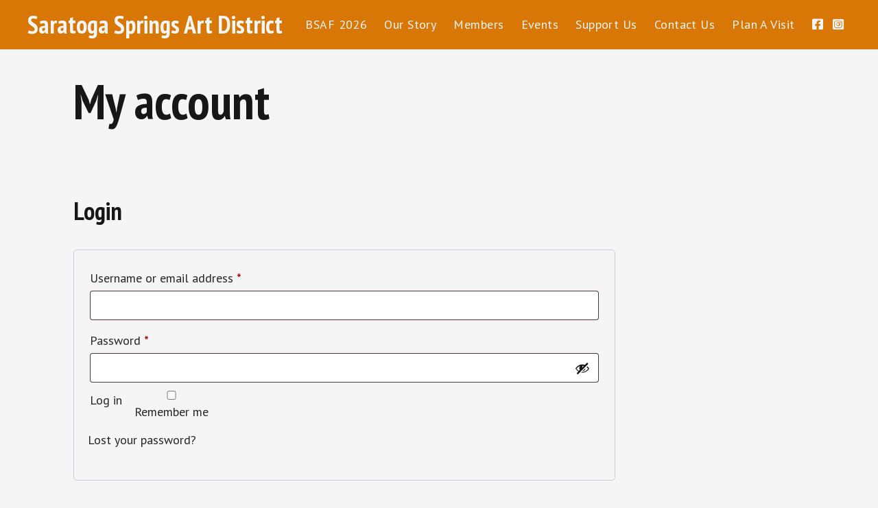

--- FILE ---
content_type: text/css
request_url: https://saratogaartdistrict.com/wp-content/plugins/worth-committing-events/src/styles/events.css?ver=a49a8ec37bbfb0549d8cd7a5283939a4
body_size: 1304
content:
/*--------------------------------------------------------------
## Site Wide Colors
--------------------------------------------------------------*/
/*--------------------------------------------------------------
## Site Wide Typography
--------------------------------------------------------------*/
/**
 * Typography.com fonts
 */
.gotham-narrow-exlight {
  font-family: "Gotham Narrow SSm A", "Gotham Narrow SSm B", sans-serif;
  font-style: normal;
  font-weight: 200;
}

.gotham-narrow-light, .ff-base, .ff-sans {
  font-family: "Gotham Narrow SSm A", "Gotham Narrow SSm B", sans-serif;
  font-style: normal;
  font-weight: 300;
}

.gotham-narrow-light-italic {
  font-family: "Gotham Narrow SSm A", "Gotham Narrow SSm B", sans-serif;
  font-style: italic;
  font-weight: 300;
}

.gotham-narrow-book {
  font-family: "Gotham Narrow SSm A", "Gotham Narrow SSm B", sans-serif;
  font-style: normal;
  font-weight: 400;
}

.gotham-narrow-book-italic {
  font-family: "Gotham Narrow SSm A", "Gotham Narrow SSm B", sans-serif;
  font-style: italic;
  font-weight: 400;
}

.gotham-narrow-medium, .ff-sans-med {
  font-family: "Gotham Narrow SSm A", "Gotham Narrow SSm B", sans-serif;
  font-style: normal;
  font-weight: 500;
}

.gotham-narrow-medium-italic {
  font-family: "Gotham Narrow SSm A", "Gotham Narrow SSm B", sans-serif;
  font-style: italic;
  font-weight: 500 !important;
}

.gotham-narrow-bold {
  font-family: "Gotham Narrow SSm A", "Gotham Narrow SSm B", sans-serif;
  font-style: normal;
  font-weight: 700;
}

.gotham-narrow-bold-italic {
  font-family: "Gotham Narrow SSm A", "Gotham Narrow SSm B", sans-serif;
  font-style: italic;
  font-weight: 700;
}

.numbers-deuce, .ff-numeral {
  font-family: "Numbers Deuce A", "Numbers Deuce B", monospace;
  font-style: normal;
  font-weight: 400;
}

.numbers-redbird {
  font-family: "Numbers Redbird A", "Numbers Redbird B", monospace;
  font-style: normal;
  font-weight: 400;
}

.numbers-revenue {
  font-family: "Numbers Revenue A", "Numbers Revenue B", monospace;
  font-style: normal;
  font-weight: 400;
}

.tungsten-light {
  font-family: "Tungsten A", "Tungsten B", sans-serif;
  font-style: normal;
  font-weight: 300;
}

.tungsten-book, .ff_homepage_feature_title {
  font-family: "Tungsten A", "Tungsten B", sans-serif;
  font-style: normal;
  font-weight: 400;
}

.tungsten-semibold, .ff-heading {
  font-family: "Tungsten A", "Tungsten B", sans-serif;
  font-style: normal;
  font-weight: 600;
}

.ff-sans-con-light {
  font-family: sans-serif;
  font-weight: 300;
}

.ff-sans-con-light-italic {
  font-family: sans-serif;
  font-weight: 300;
  font-style: italic;
}

.ff-sans-con {
  font-family: sans-serif;
  font-weight: 400;
}

.ff-sans-con-italic {
  font-family: sans-serif;
  font-weight: 400;
  font-style: italic;
}

.ff-sans-con-bold {
  font-family: sans-serif;
  font-weight: 700;
}

.ff-sans-con-bold-italic {
  font-family: sans-serif;
  font-weight: 700;
  font-style: italic;
}

.ff-sans-light {
  font-family: sans-serif;
  font-weight: 300;
}

.ff-sans-light-italic {
  font-family: sans-serif;
  font-weight: 300;
  font-style: italic;
}

.ff-sans-italic {
  font-family: sans-serif;
  font-weight: 400;
  font-style: italic;
}

.ff-sand-med-italic {
  font-family: sans-serif;
  font-weight: 500;
  font-style: italic;
}

.ff-sans-bold {
  font-family: sans-serif;
  font-weight: 700;
}

.ff-sans-bold-italic {
  font-family: sans-serif;
  font-weight: 700;
  font-style: italic;
}

.ff-serif-light-italic {
  font-family: serif;
  font-weight: 0;
}

.ff-serif {
  font-family: serif;
  font-weight: 0;
}

.ff-serif-italic {
  font-family: serif;
  font-weight: 0;
}

.ff-serif-med {
  font-family: serif;
  font-weight: 0;
}

.ff-sand-med-italic {
  font-family: serif;
  font-weight: 0;
}

.ff-serif-bold {
  font-family: serif;
  font-weight: 0;
}

.ff-serif-bold-italic {
  font-family: serif;
  font-weight: 0;
}

.ff-monospace {
  font-family: Menlo, Monaco, Consolas, "Courier New", monospace;
}

@font-face {
  font-family: "star";
  src: url("style/typography/fonts/star.eot");
  src: url("style/typography/fonts/star.eot?#iefix") format("embedded-opentype"), url("style/typography/fonts/star.woff") format("woff"), url("style/typography/fonts/star.ttf") format("truetype"), url("style/typography/fonts/star.svg#star") format("svg");
  font-weight: normal;
  font-style: normal;
}
@font-face {
  font-family: "WooCommerce";
  src: url("style/typography/fonts/WooCommerce.eot");
  src: url("style/typography/fonts/WooCommerce.eot?#iefix") format("embedded-opentype"), url("style/typography/fonts/WooCommerce.woff") format("woff"), url("style/typography/fonts/WooCommerce.ttf") format("truetype"), url("style/typography/fonts/WooCommerce.svg#WooCommerce") format("svg");
  font-weight: normal;
  font-style: normal;
}
/*--------------------------------------------------------------
## Call in all constants / mixins
--------------------------------------------------------------*/
.widget-header {
  font-size: 20px;
  text-transform: uppercase;
  color: #666;
  margin: 0;
  text-align: left;
  padding: 5px 0 0 0;
}

.the_breadcrumb {
  font-size: 10.5px;
  color: #AAA;
  margin: 20px 0;
  padding-bottom: 7px;
  border-bottom: 2px solid #EEE;
}

.the_breadcrumb_link {
  color: #787878;
}

.the_breadcrumb_link_hover {
  color: #444;
}

.button-primary, .list-event-container a.ccw_event_archive_more_info_link {
  cursor: pointer;
  /* Improves usability and consistency of cursor style between image-type 'input' and others */
  box-shadow: none;
  background-color: #EEE;
  text-transform: uppercase;
  color: #222;
  font-size: 12px;
  border-radius: 2px;
  display: inline-block;
  margin: 0 10px 0 0;
  line-height: 100%;
  padding: 10px 10px 8px;
  border: 2px solid #0F3849;
  text-shadow: none;
  box-sizing: border-box;
}

.button-primary-hover, .list-event-container a.ccw_event_archive_more_info_link:hover {
  background-color: #0F3849;
  color: #FAFAFA;
  text-shadow: none;
  text-decoration: none;
  border: 2px solid #0F3849;
}

.button-secondary {
  display: inline-block;
  background-color: #EEE;
  color: #0F3849;
  margin: 5px 10px 5px 0;
  line-height: 100%;
  padding: 10px 10px 7px 10px;
}

.button-secondary-hover {
  text-decoration: none;
  color: #EEE;
  background-color: #0F3849;
}

table.event-table tbody tr:nth-child(2n) th, table.event-table tbody tr:nth-child(2n) td {
  background-color: #FFF;
}
table.event-table tbody tr:last-child th:first-child {
  border-bottom: 2px solid #EEE;
}
table.event-table tbody tr:last-child td:last-child {
  border-bottom: 2px solid #EEE;
}
table.event-table tbody tr th {
  background-color: #FFF;
  border-bottom: 2px solid #EEE;
  width: 180px;
}
table.event-table tbody tr td {
  background-color: #FFF;
  border-bottom: 2px solid #EEE;
}
table.event-table tbody tr td p:first-child {
  margin-top: 0;
}

.list-event-container {
  display: flex;
  flex-flow: row wrap;
  justify-content: space-between;
  margin-bottom: 50px;
}
.list-event-container .entry-content {
  margin: 0;
  display: flex;
  flex-flow: row wrap;
}
.list-event-container .entry-header {
  width: 100%;
}
.list-event-container .ccw-event-name {
  width: 100%;
}
.list-event-container .ccw-event-name a {
  background-color: rgba(255, 255, 255, 0);
}
.list-event-container .ccw-event-name a:visited {
  background-color: rgba(255, 255, 255, 0);
}
@media only screen and (max-width: 600px) {
  .list-event-container .ccw-event-name {
    text-align: center;
  }
}
.list-event-container .ccw-event-name .ccw-event-name-date {
  float: right;
}
@media only screen and (max-width: 600px) {
  .list-event-container .ccw-event-name .ccw-event-name-date {
    float: none;
    display: block;
  }
}
.list-event-container .event-image {
  width: 22%;
  margin: 20px 3% 0 0;
}
@media only screen and (max-width: 600px) {
  .list-event-container .event-image {
    width: 100%;
  }
  .list-event-container .event-image img {
    max-width: 200px;
    margin: auto;
  }
}
.list-event-container .event-info-container {
  width: 75%;
}
@media only screen and (max-width: 600px) {
  .list-event-container .event-info-container {
    width: 100%;
  }
}
.list-event-container .event-info-container .the-info {
  margin: 20px;
}
.list-event-container a.ccw_event_archive_more_info_link {
  font-size: 14px;
  background-color: #EEE;
}
.list-event-container a.ccw_event_archive_more_info_link:visited {
  background-color: #EEE;
}
.list-event-container a.ccw_event_archive_more_info_link:hover {
  background-color: #0F3849;
}

.ccw-event-name {
  width: 100%;
}
@media only screen and (max-width: 600px) {
  .ccw-event-name {
    text-align: center;
  }
}
.ccw-event-name .ccw-event-name-date {
  float: right;
}
@media only screen and (max-width: 600px) {
  .ccw-event-name .ccw-event-name-date {
    float: none;
    display: block;
  }
}

.past-events-container article {
  padding-bottom: 10px;
}
.past-events-container article header a {
  display: block;
  padding: 0 10px;
}
.past-events-container article header a:hover {
  text-decoration: none;
}

.email-signup_events {
  box-sizing: border-box;
  border: 2px solid #EEE;
  padding: 10px 30px 0px;
}
.email-signup_events h3 {
  text-align: center;
  font-size: 1.9em;
}

/*# sourceMappingURL=events.css.map */


--- FILE ---
content_type: text/javascript
request_url: https://saratogaartdistrict.com/wp-content/plugins/worth-committing-events/src/scripts/add-event-link.js?ver=a49a8ec37bbfb0549d8cd7a5283939a4
body_size: 519
content:
jQuery(document).ready(function ($) {


  /** WHEN THE ADD ROW BUTTON IS CLICKED... **/
  $("#add_new_event_link").click(function () {
    /** set the ajax action we are calling, and the row we are currently on in the form. **/
    const data = {
      'action': 'add_event_link',
      'current_row': $(this).data('current_row'),
      'is_admin': 'frontend'
    };

    /** Set Row Numbers. **/
    const add_row_num = $(this).data('current_row') + 1;
    const del_row_num = $(this).data('current_row');

    /** Set remove link element.  */
    let remove_link_button = $("#remove_link");

    /** Log the information going to the ajax call & the row numbers. **/
    // console.log(data);
    // console.log("ADD ROW NUMBER : " + add_row_num);
    // console.log("DEL ROW NUMBER : " + del_row_num);

    $.post(ajaxurl, data, function (response) {
      /** Log the html we received back. **/
      // console.log('Got this from the server: ' + response);

      /** Uplink the button data. **/
      remove_link_button.data("delete_row", del_row_num);
      $(this).data("current_row", add_row_num);

      /** Check to see if there is more than one row... **/
      if (add_row_num > 1) {
        // if there is, enable the remove row button.
        remove_link_button.prop("disabled", false)
      }

      /** Add the row to the end of the table. **/
      $("#link-input").append(response);
    }); // END AJAX CALL.
  }); // END CLICK #add_link.



  /** WHEN THE REMOVE ROW BUTTON IS CLICKED... **/
  $("#remove_link").click(function () {

    /** Get the row number we are deleting. **/
    const row_num = $(this).data('delete_row');

    /** Log the row we are removing **/
    // console.log("delete_row : " + row_num );

    /** Build the ID selector for the row we are deleting. **/
    const row_to_del = "#link_row_" + row_num;

    /** Log the ID selector **/
    // console.log("id selector : " + row_to_del );

    /** Remove the row. **/
    $(row_to_del).remove();

    /** Set the row numbers. **/
    const add_row_num = row_num;
    const del_row_num = row_num - 1;

    /** Log the row numbers. **/
    console.log("ADD LINK ROW NUMBER : " + add_row_num);
    console.log("DEL LINK ROW NUMBER : " + del_row_num);

    /** Uplink the row numbers. **/
    $(this).data("delete_row", del_row_num);
    $("#add_new_event_link").data("current_row", add_row_num);

    /** Check to see if there is more than one row... **/
    if (row_num <= 1) {
      // If there is not, disable the remove button.
      $(this).prop("disabled", true)
    } // END IF less than 2 rows.
  }); // END CLICK #remove_link.


}); // END DOCUMENT READY.